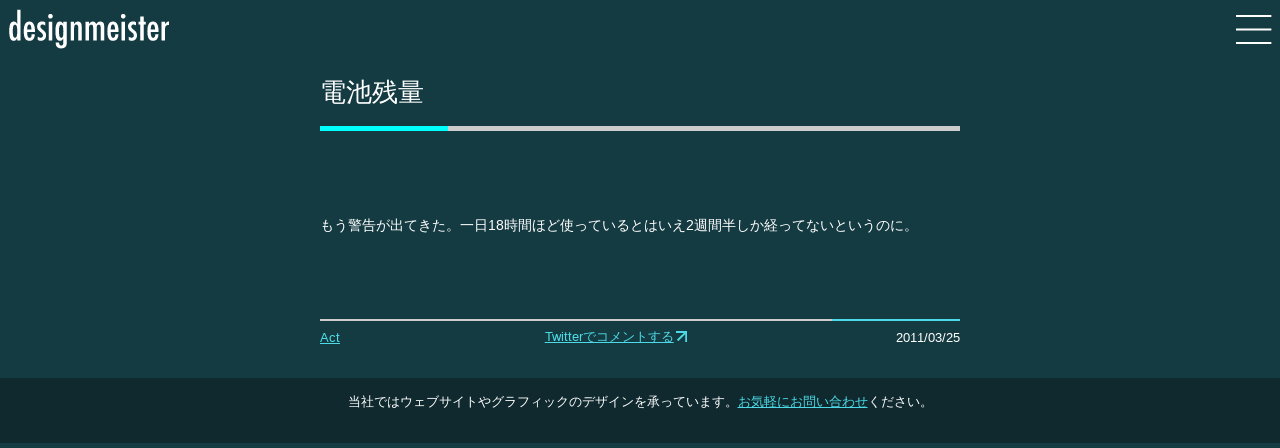

--- FILE ---
content_type: text/html; charset=UTF-8
request_url: https://designmeister.net/act/8032112/
body_size: 2013
content:
<!DOCTYPE html>
<html lang="ja">
<head>
  <!-- Google tag (gtag.js) -->
  <script async src="https://www.googletagmanager.com/gtag/js?id=G-Y83ELVCSV7"></script>
  <script>
    window.dataLayer = window.dataLayer || [];
    function gtag(){dataLayer.push(arguments);}
    gtag('js', new Date());

    gtag('config', 'G-Y83ELVCSV7');
  </script>
          
  <meta charset="UTF-8">
  <meta name="viewport" content="width=device-width, initial-scale=1.0">
  <meta name="description" content="もう警告が出てきた。一日18時間ほど使っているとはいえ2週間半しか経ってないというのに。">
  <meta name="twitter:card" content="summary">
  <meta name="twitter:site" content="@design__meister">
  <meta property="og:type" content="article">
  <meta property="og:title" content="design meister">
  <meta property="og:description" content="もう警告が出てきた。一日18時間ほど使っているとはいえ2週間半しか経ってないというのに。">
  <meta property="og:image" content="https://designmeister.net/wp-content/uploads/cropped-icon.jpg">
  
  <meta property="og:url" content="https://designmeister.net/act/8032112/">

  <title>電池残量 | design meister</title>
    
  
  <link rel="canonical" href="https://designmeister.net/act/8032112/">
  <link rel="stylesheet" href="https://designmeister.net/wp-content/themes/designmeister/assets/menu.css">
  <link rel="stylesheet" href="https://designmeister.net/wp-content/themes/designmeister/assets/search.css">
  <link rel="stylesheet" href="https://designmeister.net/wp-content/themes/designmeister/assets/cat.css">
  <link rel="stylesheet" href="https://designmeister.net/wp-content/themes/designmeister/assets/main.css">
  <link rel="stylesheet" href="https://designmeister.net/wp-content/themes/designmeister/assets/common.css">
  <!-- Google tag (gtag.js) -->
  <script async src="https://www.googletagmanager.com/gtag/js?id=G-Y83ELVCSV7"></script>
  <script>
    window.dataLayer = window.dataLayer || [];
    function gtag(){dataLayer.push(arguments);}
    gtag('js', new Date());

    gtag('config', 'G-Y83ELVCSV7');
  </script>
</head>
<body>
  <header id="global">
    <div class="logo" id="logo"><a href="https://designmeister.net">
      <img src="https://designmeister.net/wp-content/themes/designmeister/assets/logo.svg" alt="design meister" height="43">
    </a></div>
    <div class="menu" onclick="javascript:open_menu(); ">
      <img src="https://designmeister.net/wp-content/themes/designmeister/assets/bars.svg" alt="">
    </div>
    <aside id="menu">
      <div class="close-button" onclick="javascript:close_menu();"><img src="https://designmeister.net/wp-content/themes/designmeister/assets/close.svg" alt="メニュー画面を閉じます"></div>
      <div class="menu_title">Posts these days</div>
      <ul class="dotted these-days">
<li><a href="https://designmeister.net/wordpress/wps_css/">ワードプレスが書き出すCSS</a></li>
<li><a href="https://designmeister.net/adobe/greyscale/">llustratorだけで画像をグレイスケールにする方法</a></li>
<li><a href="https://designmeister.net/adobe/rotate_view/">回転して表示</a></li>
<li><a href="https://designmeister.net/adobe/kinsoku_shori/">禁則処理の設定ができないとき</a></li>
<li><a href="https://designmeister.net/mac/tile-fullscreen/">ウインドウをドラッグしたらフルスクリーンになってしまう</a></li>
      </ul>
      <div class="menu_title">Categories</div>
      <ul class="dotted wrap-flex cat">
<li><a href="https://designmeister.net/category/live/">Ableton Live</a></li>
<li><a href="https://designmeister.net/category/act/">Act</a></li>
<li><a href="https://designmeister.net/category/adobe/">Adobe</a></li>
<li><a href="https://designmeister.net/category/audacity/">Audacity</a></li>
<li><a href="https://designmeister.net/category/biz/">Biz</a></li>
<li><a href="https://designmeister.net/category/coding/">Coding</a></li>
<li><a href="https://designmeister.net/category/css/">CSS</a></li>
<li><a href="https://designmeister.net/category/english/">English</a></li>
<li><a href="https://designmeister.net/category/html/">HTML</a></li>
<li><a href="https://designmeister.net/category/iphone/">iPhone</a></li>
<li><a href="https://designmeister.net/category/mac/">Mac</a></li>
<li><a href="https://designmeister.net/category/meal/">Meal</a></li>
<li><a href="https://designmeister.net/category/php/">PHP</a></li>
<li><a href="https://designmeister.net/category/private/">Private</a></li>
<li><a href="https://designmeister.net/category/raspberrypi/">RaspberryPi</a></li>
<li><a href="https://designmeister.net/category/spreadsheet/">Spreadsheet</a></li>
<li><a href="https://designmeister.net/category/think/">Think</a></li>
<li><a href="https://designmeister.net/category/webapi/">WebAPI</a></li>
<li><a href="https://designmeister.net/category/webserver/">Webserver</a></li>
<li><a href="https://designmeister.net/category/wordpress/">Wordpress</a></li>
      </ul>
      <div class="menu_title">Search word</div>
    <form role="search" method="get" id="searchform" class="searchform" action="https://designmeister.net/">
				<div>
					<label class="screen-reader-text" for="s">検索:</label>
					<input type="text" value="" name="s" id="s" />
					<input type="submit" id="searchsubmit" value="検索" />
				</div>
			</form>      <div class="contact">
        <a href="mailto: infodesk@mail.designmeister.net">
          <img src="https://designmeister.net/wp-content/themes/designmeister/assets/mail.svg" alt="メールで問い合わせ"> infodesk@mail.designmeister.net</a>
      </div>
    </aside>
  </header>
  <div class="wrapper">
    <article id="post-3785">
            <header class="post-header"><h1>電池残量</h1></header>
      <p>もう警告が出てきた。一日18時間ほど使っているとはいえ2週間半しか経ってないというのに。</p>
      <footer class="post-footer">
        <div class="cat"><a href="https://designmeister.net/category/act/" rel="category tag">Act</a></div>
        <div class="comment">
          <a href="https://twitter.com/share?url=https://designmeister.net/act/8032112/&text=@design__meister 電池残量" target="_blank">
            Twitterでコメントする</a>
        </div>
        <div class="date">2011/03/25</div>
      </footer>
          </article>

  
  <footer>
    <p class="wrapper">
      当社ではウェブサイトやグラフィックのデザインを承っています。<a href="mailto:infodesk@mail.designmeister.net">お気軽にお問い合わせ</a>ください。
    </p>
  </footer>
  
  <script src="https://designmeister.net/wp-content/themes/designmeister/assets/main.js"></script>
</div></body>
</html>

--- FILE ---
content_type: text/css
request_url: https://designmeister.net/wp-content/themes/designmeister/assets/search.css
body_size: 362
content:
label.screen-reader-text {
  display: none;
}

input {
  appearance: none;
}

input[type="text"] {
  padding: 0.5rem;
  border: 1px #fff solid;
  border-radius: 5px;
  background-color: rgba(255, 255, 255, 0.3);
  color: #fff;
  width: calc( 100% - 0.5rem - 100px );
}

input[type="submit"], button {
  padding: 0.5rem;
  border: none;
  border-radius: 5px;
  color: #fff;
  width: 100px;
  background: linear-gradient( to bottom, #007f7f, #00a4a4, #007f7f, #007f7f, #007f7f, #007f7f ); /* W3C, IE 10+/ Edge, Firefox 16+, Chrome 26+, Opera 12+, Safari 7+ */
}

form > div {
  display: flex;
  justify-content: space-between;
}

--- FILE ---
content_type: text/css
request_url: https://designmeister.net/wp-content/themes/designmeister/assets/common.css
body_size: 686
content:
:root {
  --back-color: #153b42;
}

* {
  font-family: -apple-system, BlinkMacSystemFont, 
    "Helvetica Neue", "Hiragino Kaku Gothic ProN", 
    "游ゴシック Medium", "BIZ UDPGothic", sans-serif;
  padding: 0;
  margin: 0;
  /* list-style: none; */
  font-size: 16px;
  box-sizing: border-box;
  -webkit-text-size-adjust:100%;
  font-feature-settings: "palt";
}

body {
  /* background-color: #19454c; */
  background: var( --back-color );
}

@media print {
  body, .the_content { background-color: #fff; }
  header img { filter: invert( 1 ) brightness( 0 ); }
}

header#global {
  display: flex;
  justify-content: space-between;
  padding: 0.5rem;
  position: sticky;
  top: 0;
  align-items: center;
  z-index: 100;
}

@media print {
  header#global { position: relative; }
}

@media print {
  header#global .menu, footer { display: none; }
}

div > footer {
  /* min-height: 6rem; */
  margin-top: 2rem;
  padding: 1rem 0 2rem;
  background: rgba( 0, 0, 0, 0.3 );
  grid-column: 1 / 4!important;
}

div > footer p {
  padding: 0 1rem;
}

div > footer p, div > footer a {
  text-align: center;
  font-size: 0.8rem;
  text-wrap: balance;
}

#global .menu, #menu .close-button {
  cursor: pointer;
}

.disabled {
  opacity: 0.25;
}

.disabled a {
  cursor: not-allowed;
}

--- FILE ---
content_type: image/svg+xml
request_url: https://designmeister.net/wp-content/themes/designmeister/assets/close.svg
body_size: 408
content:
<svg xmlns="http://www.w3.org/2000/svg" width="33.58" height="33.58" viewBox="0 0 33.58 33.58"><g id="Layer_2" data-name="Layer 2"><g id="common"><g id="close"><line x1="0.71" y1="0.71" x2="32.87" y2="32.87" fill="none" stroke="#fff" stroke-miterlimit="10" stroke-width="2"/><line x1="0.71" y1="32.87" x2="32.87" y2="0.71" fill="none" stroke="#fff" stroke-miterlimit="10" stroke-width="2"/></g></g></g></svg>

--- FILE ---
content_type: image/svg+xml
request_url: https://designmeister.net/wp-content/themes/designmeister/assets/blank.svg
body_size: 405
content:
<svg xmlns="http://www.w3.org/2000/svg" width="11.53" height="11.53" viewBox="0 0 11.53 11.53"><g id="Layer_2" data-name="Layer 2"><g id="common"><g id="blank"><polyline points="0 1 10.53 1 10.53 11.53" fill="none" stroke="#4dd9e5" stroke-miterlimit="10" stroke-width="2"/><line x1="1.62" y1="9.91" x2="10.53" y2="1" fill="none" stroke="#4dd9e5" stroke-miterlimit="10" stroke-width="2"/></g></g></g></svg>